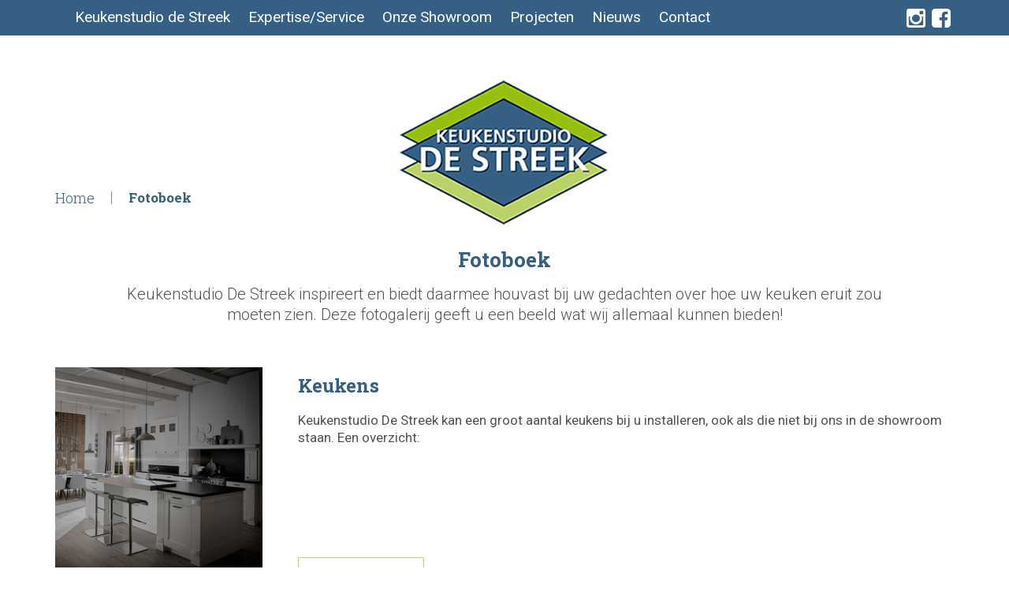

--- FILE ---
content_type: text/html; charset=UTF-8
request_url: https://keukenstudiodestreek.nl/onze-producten/
body_size: 5755
content:
<!doctype html><html lang="nl-NL"><head><meta http-equiv="Content-Type" content="text/html; charset=UTF-8" /><meta name="viewport" content="width=device-width"><title>Fotoboek - Keukenstudio de Streek Keukenstudio de Streek</title><link href='https://fonts.googleapis.com/css?family=Roboto:400,100,100italic,300,300italic,400italic,500,500italic,700,700italic,900,900italic' rel='stylesheet' type='text/css'><link href='https://fonts.googleapis.com/css?family=Roboto+Slab:400,100,300,700' rel='stylesheet' type='text/css'><link href='https://fonts.googleapis.com/css?family=PT+Sans:700,700italic,400italic,400' rel='stylesheet' type='text/css'><link href='https://fonts.googleapis.com/css?family=Signika:400,300,600,700' rel='stylesheet' type='text/css'><link rel="stylesheet" href="https://keukenstudiodestreek.nl/wp-content/themes/keukenstudio/css/jquery.fancybox.min.css" type="text/css" media="screen" /><link rel="stylesheet" type="text/css" href="https://keukenstudiodestreek.nl/wp-content/themes/keukenstudio/font-awesome/css/font-awesome.min.css" /><link rel="stylesheet" type="text/css" href="https://keukenstudiodestreek.nl/wp-content/themes/keukenstudio/bootstrap/css/bootstrap.min.css" /><link rel="stylesheet" type="text/css" href="https://keukenstudiodestreek.nl/wp-content/themes/keukenstudio/css/style.min.css?v=22-8-2019" /><link rel="stylesheet" type="text/css" href="https://keukenstudiodestreek.nl/wp-content/themes/keukenstudio/css/device.min.css" /><script type="text/javascript" src="https://keukenstudiodestreek.nl/wp-content/themes/keukenstudio/javascripts/jquery-1.11.0.min.js"></script><script src="//maps.googleapis.com/maps/api/js?key=AIzaSyDb49M33WOwNB3zpNMsdiNhACIflyXHPR8"></script><script type="text/javascript" src="https://keukenstudiodestreek.nl/wp-content/themes/keukenstudio/javascripts/google-map.js"></script><script type="text/javascript" src="https://keukenstudiodestreek.nl/wp-content/themes/keukenstudio/javascripts/jquery.fancybox.js"></script><script type="text/javascript" src="https://keukenstudiodestreek.nl/wp-content/themes/keukenstudio/javascripts/global.js"></script><script src="https://maxcdn.bootstrapcdn.com/bootstrap/3.3.6/js/bootstrap.min.js" integrity="sha384-0mSbJDEHialfmuBBQP6A4Qrprq5OVfW37PRR3j5ELqxss1yVqOtnepnHVP9aJ7xS" crossorigin="anonymous"></script><link rel="apple-touch-icon" sizes="57x57" href="https://keukenstudiodestreek.nl/wp-content/themes/keukenstudio/favicons/apple-touch-icon-57x57.png"><link rel="apple-touch-icon" sizes="60x60" href="https://keukenstudiodestreek.nl/wp-content/themes/keukenstudio/favicons/apple-touch-icon-60x60.png"><link rel="apple-touch-icon" sizes="72x72" href="https://keukenstudiodestreek.nl/wp-content/themes/keukenstudio/favicons/apple-touch-icon-72x72.png"><link rel="apple-touch-icon" sizes="76x76" href="https://keukenstudiodestreek.nl/wp-content/themes/keukenstudio/favicons/apple-touch-icon-76x76.png"><link rel="apple-touch-icon" sizes="114x114" href="https://keukenstudiodestreek.nl/wp-content/themes/keukenstudio/favicons/apple-touch-icon-114x114.png"><link rel="apple-touch-icon" sizes="120x120" href="https://keukenstudiodestreek.nl/wp-content/themes/keukenstudio/favicons/apple-touch-icon-120x120.png"><link rel="apple-touch-icon" sizes="144x144" href="https://keukenstudiodestreek.nl/wp-content/themes/keukenstudio/favicons/apple-touch-icon-144x144.png"><link rel="apple-touch-icon" sizes="152x152" href="https://keukenstudiodestreek.nl/wp-content/themes/keukenstudio/favicons/apple-touch-icon-152x152.png"><link rel="apple-touch-icon" sizes="180x180" href="https://keukenstudiodestreek.nl/wp-content/themes/keukenstudio/favicons/apple-touch-icon-180x180.png"><link rel="icon" type="image/png" href="https://keukenstudiodestreek.nl/wp-content/themes/keukenstudio/favicons/favicon-32x32.png" sizes="32x32"><link rel="icon" type="image/png" href="https://keukenstudiodestreek.nl/wp-content/themes/keukenstudio/favicons/android-chrome-192x192.png" sizes="192x192"><link rel="icon" type="image/png" href="https://keukenstudiodestreek.nl/wp-content/themes/keukenstudio/favicons/favicon-96x96.png" sizes="96x96"><link rel="icon" type="image/png" href="https://keukenstudiodestreek.nl/wp-content/themes/keukenstudio/favicons/favicon-16x16.png" sizes="16x16"><link rel="manifest" href="https://keukenstudiodestreek.nl/wp-content/themes/keukenstudio/favicons/manifest.json"><link rel="mask-icon" href="https://keukenstudiodestreek.nl/wp-content/themes/keukenstudio/favicons/safari-pinned-tab.svg" color="#5bbad5"><link rel="shortcut icon" href="https://keukenstudiodestreek.nl/wp-content/themes/keukenstudio/favicons/favicon.ico"><meta name="msapplication-TileColor" content="#da532c"><meta name="msapplication-TileImage" content="https://keukenstudiodestreek.nl/wp-content/themes/keukenstudio/favicons/mstile-144x144.png"><meta name="msapplication-config" content="https://keukenstudiodestreek.nl/wp-content/themes/keukenstudio/favicons/browserconfig.xml"><meta name="theme-color" content="#ffffff"> <meta name='robots' content='index, follow, max-image-preview:large, max-snippet:-1, max-video-preview:-1' /><link rel="canonical" href="https://keukenstudiodestreek.nl/onze-producten/" /><meta property="og:locale" content="nl_NL" /><meta property="og:type" content="article" /><meta property="og:title" content="Fotoboek - Keukenstudio de Streek" /><meta property="og:description" content="Keukenstudio De Streek inspireert en biedt daarmee houvast bij uw gedachten over hoe uw keuken eruit zou moeten zien. Deze fotogalerij geeft u een beeld wat wij allemaal kunnen bieden!" /><meta property="og:url" content="https://keukenstudiodestreek.nl/onze-producten/" /><meta property="og:site_name" content="Keukenstudio de Streek" /><meta property="article:modified_time" content="2016-03-07T10:55:30+00:00" /><meta name="twitter:card" content="summary_large_image" /><script type="application/ld+json" class="yoast-schema-graph">{"@context":"https://schema.org","@graph":[{"@type":"WebPage","@id":"https://keukenstudiodestreek.nl/onze-producten/","url":"https://keukenstudiodestreek.nl/onze-producten/","name":"Fotoboek - Keukenstudio de Streek","isPartOf":{"@id":"https://keukenstudiodestreek.nl/#website"},"datePublished":"2015-12-02T05:53:22+00:00","dateModified":"2016-03-07T10:55:30+00:00","breadcrumb":{"@id":"https://keukenstudiodestreek.nl/onze-producten/#breadcrumb"},"inLanguage":"nl-NL","potentialAction":[{"@type":"ReadAction","target":["https://keukenstudiodestreek.nl/onze-producten/"]}]},{"@type":"BreadcrumbList","@id":"https://keukenstudiodestreek.nl/onze-producten/#breadcrumb","itemListElement":[{"@type":"ListItem","position":1,"name":"Home","item":"https://keukenstudiodestreek.nl/"},{"@type":"ListItem","position":2,"name":"Fotoboek"}]},{"@type":"WebSite","@id":"https://keukenstudiodestreek.nl/#website","url":"https://keukenstudiodestreek.nl/","name":"Keukenstudio de Streek","description":"Keukenstudio de Streek Hoogkarspel","potentialAction":[{"@type":"SearchAction","target":{"@type":"EntryPoint","urlTemplate":"https://keukenstudiodestreek.nl/?s={search_term_string}"},"query-input":{"@type":"PropertyValueSpecification","valueRequired":true,"valueName":"search_term_string"}}],"inLanguage":"nl-NL"}]}</script><link rel="alternate" title="oEmbed (JSON)" type="application/json+oembed" href="https://keukenstudiodestreek.nl/wp-json/oembed/1.0/embed?url=https%3A%2F%2Fkeukenstudiodestreek.nl%2Fonze-producten%2F" /><link rel="alternate" title="oEmbed (XML)" type="text/xml+oembed" href="https://keukenstudiodestreek.nl/wp-json/oembed/1.0/embed?url=https%3A%2F%2Fkeukenstudiodestreek.nl%2Fonze-producten%2F&#038;format=xml" /><style id='wp-img-auto-sizes-contain-inline-css' type='text/css'>img:is([sizes=auto i],[sizes^="auto," i]){contain-intrinsic-size:3000px 1500px}</style><style id='wp-emoji-styles-inline-css' type='text/css'>img.wp-smiley,img.emoji{display:inline !important;border:none !important;box-shadow:none !important;height:1em !important;width:1em !important;margin:0 0.07em !important;vertical-align:-0.1em !important;background:none !important;padding:0 !important}</style><link rel='stylesheet' id='contact-form-7-css' href='https://keukenstudiodestreek.nl/wp-content/plugins/contact-form-7/includes/css/styles.css?ver=6.1.4' type='text/css' media='all' /><link rel='stylesheet' id='wp_mailjet_form_builder_widget-widget-front-styles-css' href='https://keukenstudiodestreek.nl/wp-content/plugins/mailjet-for-wordpress/src/widgetformbuilder/css/front-widget.css?ver=6.1.6' type='text/css' media='all' /><script type="text/javascript" src="https://keukenstudiodestreek.nl/wp-includes/js/jquery/jquery.min.js?ver=3.7.1" id="jquery-core-js"></script><script type="text/javascript" src="https://keukenstudiodestreek.nl/wp-includes/js/jquery/jquery-migrate.min.js?ver=3.4.1" id="jquery-migrate-js"></script><link rel="https://api.w.org/" href="https://keukenstudiodestreek.nl/wp-json/" /><link rel="alternate" title="JSON" type="application/json" href="https://keukenstudiodestreek.nl/wp-json/wp/v2/pages/20" /><link rel="EditURI" type="application/rsd+xml" title="RSD" href="https://keukenstudiodestreek.nl/xmlrpc.php?rsd" /><link rel='shortlink' href='https://keukenstudiodestreek.nl/?p=20' /><style type="text/css">.recentcomments a{display:inline !important;padding:0 !important;margin:0 !important}</style></head><body class="wp-singular page-template page-template-template-collectie-parent page-template-template-collectie-parent-php page page-id-20 page-parent wp-theme-keukenstudio"><script>(function(i,s,o,g,r,a,m){i['GoogleAnalyticsObject']=r;i[r]=i[r]||function(){(i[r].q=i[r].q||[]).push(arguments)},i[r].l=1*new Date();a=s.createElement(o),m=s.getElementsByTagName(o)[0];a.async=1;a.src=g;m.parentNode.insertBefore(a,m)
})(window,document,'script','https://www.google-analytics.com/analytics.js','ga');
ga('create', 'UA-91767417-1', 'auto');ga('send', 'pageview');</script><section id="wrapper"> <header id="headerCntr"> <div class="container">  <nav class="menuBox"> <div class="menu-mainmenu-container"><ul id="menu-mainmenu" class="menu"><li id="menu-item-112" class="menu-item menu-item-type-post_type menu-item-object-page menu-item-home menu-item-112"><a href="https://keukenstudiodestreek.nl/">Keukenstudio de Streek</a></li><li id="menu-item-123" class="menu-item menu-item-type-post_type menu-item-object-page menu-item-123"><a href="https://keukenstudiodestreek.nl/onze-expertise/">Expertise/Service</a></li><li id="menu-item-2191" class="menu-item menu-item-type-post_type menu-item-object-page menu-item-2191"><a href="https://keukenstudiodestreek.nl/showroom-2021/">Onze Showroom</a></li><li id="menu-item-2221" class="menu-item menu-item-type-post_type menu-item-object-page menu-item-2221"><a href="https://keukenstudiodestreek.nl/projecten/">Projecten</a></li><li id="menu-item-113" class="menu-item menu-item-type-post_type menu-item-object-page menu-item-113"><a href="https://keukenstudiodestreek.nl/nieuws/">Nieuws</a></li><li id="menu-item-128" class="menu-item menu-item-type-post_type menu-item-object-page menu-item-128"><a href="https://keukenstudiodestreek.nl/contact/">Contact</a></li></ul></div> </nav>   <nav class="mobilemenuBox"> <a href="tel:0228-568388" class="bel"><i class="fa fa-phone"></i>Bel</a> <a href="#" class="mobile"><cite>Menu</cite> <span><em></em><em></em><em></em></span></a> <div class="menu-mainmenu-container"><ul id="menu-mainmenu-1" class="menu"><li class="menu-item menu-item-type-post_type menu-item-object-page menu-item-home menu-item-112"><a href="https://keukenstudiodestreek.nl/">Keukenstudio de Streek</a></li><li class="menu-item menu-item-type-post_type menu-item-object-page menu-item-123"><a href="https://keukenstudiodestreek.nl/onze-expertise/">Expertise/Service</a></li><li class="menu-item menu-item-type-post_type menu-item-object-page menu-item-2191"><a href="https://keukenstudiodestreek.nl/showroom-2021/">Onze Showroom</a></li><li class="menu-item menu-item-type-post_type menu-item-object-page menu-item-2221"><a href="https://keukenstudiodestreek.nl/projecten/">Projecten</a></li><li class="menu-item menu-item-type-post_type menu-item-object-page menu-item-113"><a href="https://keukenstudiodestreek.nl/nieuws/">Nieuws</a></li><li class="menu-item menu-item-type-post_type menu-item-object-page menu-item-128"><a href="https://keukenstudiodestreek.nl/contact/">Contact</a></li></ul></div> </nav>   <nav class="socialBox"> <a target="_blank" href="https://www.facebook.com/keukenstudiodestreek" class="fa fa-facebook-square"></a><a target="_blank" href="https://www.instagram.com/keukenstudiodestreek/" class="fa fa-instagram"></a> </nav>  </div> </header>  <section id="bannerCntr">  <article class="innerbannerBox" style="background-image: url();"></article>   <article class="logoBox mobilelogo"> <a href="https://keukenstudiodestreek.nl/"><img src="https://keukenstudiodestreek.nl/wp-content/themes/keukenstudio/images/logo.png" alt="alt" /></a> </article>  </section>  <section id="middleCntr"> <div class="container">  <article class="topnavBox"> <span property="itemListElement" typeof="ListItem"><a property="item" typeof="WebPage" title="Go to Keukenstudio de Streek." href="https://keukenstudiodestreek.nl" class="home"><span property="name">Home</span></a><meta property="position" content="1"></span><span property="itemListElement" typeof="ListItem"><span property="name">Fotoboek</span><meta property="position" content="2"></span> </article>   <article class="collectionBox"> <div class="text"> <h2>Fotoboek</h2> <p>Keukenstudio De Streek inspireert en biedt daarmee houvast bij uw gedachten over hoe uw keuken eruit zou moeten zien. Deze fotogalerij geeft u een beeld wat wij allemaal kunnen bieden!</p> </div> <div class="collection"> <div class="row"> <aside class="show col-xs-12 col-sm-8 col-md-9 col-lg-9 pull-right"> <h4>Keukens</h4> <p>Keukenstudio De Streek kan een groot aantal keukens bij u installeren, ook als die niet bij ons in de showroom staan. Een overzicht:</p><p>&nbsp;</p> <img src="https://keukenstudiodestreek.nl/wp-content/uploads/2015/12/post-267x267.png" alt="" /> <a href="https://keukenstudiodestreek.nl/onze-producten/keukens/">Naar Keukens <i class="fa fa-angle-right"></i></a> </aside> <aside class="image col-xs-12 col-sm-4 col-md-3 col-lg-3 pull-left"> <img src="https://keukenstudiodestreek.nl/wp-content/uploads/2015/12/post-267x267.png" alt="" /> </aside> </div> </div> <div class="collection"> <div class="row"> <aside class="show col-xs-12 col-sm-8 col-md-9 col-lg-9 pull-right"> <h4>Keukenaccessoires</h4> <p>Ovens, magnetrons, inductieapparaten, kranen, keukenbladen en wat al niet meer: ook als het om keukenaccessoires gaat beschikt Keukenstudio De Streek over een groot assortiment. Bekijk hier een overzicht ter inspiratie:</p> <img src="https://keukenstudiodestreek.nl/wp-content/uploads/2015/12/keukenaccessoires-2-267x267.jpg" alt="" /> <a href="https://keukenstudiodestreek.nl/onze-producten/keukenaccessoires/">Naar Keukenaccessoires <i class="fa fa-angle-right"></i></a> </aside> <aside class="image col-xs-12 col-sm-4 col-md-3 col-lg-3 pull-left"> <img src="https://keukenstudiodestreek.nl/wp-content/uploads/2015/12/keukenaccessoires-2-267x267.jpg" alt="" /> </aside> </div> </div> </article>  </div> </section>   <footer id="footerCntr">  <div class="footerlogoBox"> <a href="https://keukenstudiodestreek.nl/"><img src="https://keukenstudiodestreek.nl/wp-content/themes/keukenstudio/images/logo.png" alt="Keukenstudio de Streek" /></a> </div>   <div class="footerBox"> <div class="container"> <div class="row"> <div class="contact col-xs-12 col-sm-4 col-md-4 col-lg-4"> <h3><i class="fa fa-caret-right"></i>Contact</h3> <div class="detail"> <address>Oosterwijzend 44<br />(t/o Bakker Houthandel)<br />1616 LD Hoogkarspel</address> <span><i class="fa fa-phone"></i> 0228-568388</span> <span><i class="fa fa-mobile"></i> 06 -25416056</span> <span><i class="fa fa-print"></i> -</span> <span><a href="mailto:info@keukenstudiodestreek.nl"><i class="fa fa-envelope"></i> info@keukenstudiodestreek.nl</a></span> </div> </div> <div class="open col-xs-12 col-sm-4 col-md-4 col-lg-4"> <h3><i class="fa fa-caret-right"></i> Openingstijden</h3> <div class="detail"> <ul> <li><span class="day">Woensdag</span><span class="time">10:00-17:30 uur</span></li> <li><span class="day">Donderdag</span><span class="time">10:00-17:30 uur</span></li> <li><span class="day">Vrijdag</span><span class="time">10:00-17:30 uur</span></li> <li><span class="day">Zaterdag</span><span class="time">10:00-16:30 uur</span></li> <li><span class="day">Overige dagen</span><span class="time">Op afspraak</span></li> </ul> <p></p> </div> </div> <div class="social col-xs-12 col-sm-4 col-md-4 col-lg-4"> <a href="https://www.facebook.com/keukenstudiodestreek"><i class="fa fa-facebook-square"></i> Vind ons leuk op facebook</a> </div> </div> </div> </div>   <div class="mapBox"> </div>  </footer> </section><script type="speculationrules">{"prefetch":[{"source":"document","where":{"and":[{"href_matches":"/*"},{"not":{"href_matches":["/wp-*.php","/wp-admin/*","/wp-content/uploads/*","/wp-content/*","/wp-content/plugins/*","/wp-content/themes/keukenstudio/*","/*\\?(.+)"]}},{"not":{"selector_matches":"a[rel~=\"nofollow\"]"}},{"not":{"selector_matches":".no-prefetch, .no-prefetch a"}}]},"eagerness":"conservative"}]}</script><script type="text/javascript" src="https://keukenstudiodestreek.nl/wp-includes/js/dist/hooks.min.js?ver=dd5603f07f9220ed27f1" id="wp-hooks-js"></script><script type="text/javascript" src="https://keukenstudiodestreek.nl/wp-includes/js/dist/i18n.min.js?ver=c26c3dc7bed366793375" id="wp-i18n-js"></script><script type="text/javascript" id="wp-i18n-js-after">
wp.i18n.setLocaleData( { 'text direction\u0004ltr': [ 'ltr' ] } );//# sourceURL=wp-i18n-js-after

</script><script type="text/javascript" src="https://keukenstudiodestreek.nl/wp-content/plugins/contact-form-7/includes/swv/js/index.js?ver=6.1.4" id="swv-js"></script><script type="text/javascript" id="contact-form-7-js-translations">
( function( domain, translations ) {var localeData = translations.locale_data[ domain ] || translations.locale_data.messages;localeData[""].domain = domain;wp.i18n.setLocaleData( localeData, domain );} )( "contact-form-7", {"translation-revision-date":"2025-11-30 09:13:36+0000","generator":"GlotPress\/4.0.3","domain":"messages","locale_data":{"messages":{"":{"domain":"messages","plural-forms":"nplurals=2; plural=n != 1;","lang":"nl"},"This contact form is placed in the wrong place.":["Dit contactformulier staat op de verkeerde plek."],"Error:":["Fout:"]}},"comment":{"reference":"includes\/js\/index.js"}} );//# sourceURL=contact-form-7-js-translations

</script><script type="text/javascript" id="contact-form-7-js-before">
var wpcf7 = {"api": {"root": "https:\/\/keukenstudiodestreek.nl\/wp-json\/","namespace": "contact-form-7\/v1"
}};//# sourceURL=contact-form-7-js-before

</script><script type="text/javascript" src="https://keukenstudiodestreek.nl/wp-content/plugins/contact-form-7/includes/js/index.js?ver=6.1.4" id="contact-form-7-js"></script><script type="text/javascript" id="wp_mailjet_form_builder_widget-front-script-js-extra">
var mjWidget = {"ajax_url":"https://keukenstudiodestreek.nl/wp-admin/admin-ajax.php"};
//# sourceURL=wp_mailjet_form_builder_widget-front-script-js-extra

</script><script type="text/javascript" src="https://keukenstudiodestreek.nl/wp-content/plugins/mailjet-for-wordpress/src/widgetformbuilder/js/front-widget.js?ver=6.9" id="wp_mailjet_form_builder_widget-front-script-js"></script><script type="text/javascript" src="https://www.google.com/recaptcha/api.js?render=6LeRg8QUAAAAALR_2UIQXX5V7zAmewn8PqbXEhmV&amp;ver=3.0" id="google-recaptcha-js"></script><script type="text/javascript" src="https://keukenstudiodestreek.nl/wp-includes/js/dist/vendor/wp-polyfill.min.js?ver=3.15.0" id="wp-polyfill-js"></script><script type="text/javascript" id="wpcf7-recaptcha-js-before">
var wpcf7_recaptcha = {"sitekey": "6LeRg8QUAAAAALR_2UIQXX5V7zAmewn8PqbXEhmV","actions": {"homepage": "homepage","contactform": "contactform"
}};//# sourceURL=wpcf7-recaptcha-js-before

</script><script type="text/javascript" src="https://keukenstudiodestreek.nl/wp-content/plugins/contact-form-7/modules/recaptcha/index.js?ver=6.1.4" id="wpcf7-recaptcha-js"></script><script id="wp-emoji-settings" type="application/json">{"baseUrl":"https://s.w.org/images/core/emoji/17.0.2/72x72/","ext":".png","svgUrl":"https://s.w.org/images/core/emoji/17.0.2/svg/","svgExt":".svg","source":{"concatemoji":"https://keukenstudiodestreek.nl/wp-includes/js/wp-emoji-release.min.js?ver=6.9"}}</script><script type="module">

const a=JSON.parse(document.getElementById("wp-emoji-settings").textContent),o=(window._wpemojiSettings=a,"wpEmojiSettingsSupports"),s=["flag","emoji"];function i(e){try{var t={supportTests:e,timestamp:(new Date).valueOf()};sessionStorage.setItem(o,JSON.stringify(t))}catch(e){}}function c(e,t,n){e.clearRect(0,0,e.canvas.width,e.canvas.height),e.fillText(t,0,0);t=new Uint32Array(e.getImageData(0,0,e.canvas.width,e.canvas.height).data);e.clearRect(0,0,e.canvas.width,e.canvas.height),e.fillText(n,0,0);const a=new Uint32Array(e.getImageData(0,0,e.canvas.width,e.canvas.height).data);return t.every((e,t)=>e===a[t])}function p(e,t){e.clearRect(0,0,e.canvas.width,e.canvas.height),e.fillText(t,0,0);var n=e.getImageData(16,16,1,1);for(let e=0;e<n.data.length;e++)if(0!==n.data[e])return!1;return!0}function u(e,t,n,a){switch(t){case"flag":return n(e,"\ud83c\udff3\ufe0f\u200d\u26a7\ufe0f","\ud83c\udff3\ufe0f\u200b\u26a7\ufe0f")?!1:!n(e,"\ud83c\udde8\ud83c\uddf6","\ud83c\udde8\u200b\ud83c\uddf6")&&!n(e,"\ud83c\udff4\udb40\udc67\udb40\udc62\udb40\udc65\udb40\udc6e\udb40\udc67\udb40\udc7f","\ud83c\udff4\u200b\udb40\udc67\u200b\udb40\udc62\u200b\udb40\udc65\u200b\udb40\udc6e\u200b\udb40\udc67\u200b\udb40\udc7f");case"emoji":return!a(e,"\ud83e\u1fac8")}return!1}function f(e,t,n,a){let r;const o=(r="undefined"!=typeof WorkerGlobalScope&&self instanceof WorkerGlobalScope?new OffscreenCanvas(300,150):document.createElement("canvas")).getContext("2d",{willReadFrequently:!0}),s=(o.textBaseline="top",o.font="600 32px Arial",{});return e.forEach(e=>{s[e]=t(o,e,n,a)}),s}function r(e){var t=document.createElement("script");t.src=e,t.defer=!0,document.head.appendChild(t)}a.supports={everything:!0,everythingExceptFlag:!0},new Promise(t=>{let n=function(){try{var e=JSON.parse(sessionStorage.getItem(o));if("object"==typeof e&&"number"==typeof e.timestamp&&(new Date).valueOf()<e.timestamp+604800&&"object"==typeof e.supportTests)return e.supportTests}catch(e){}return null}();if(!n){if("undefined"!=typeof Worker&&"undefined"!=typeof OffscreenCanvas&&"undefined"!=typeof URL&&URL.createObjectURL&&"undefined"!=typeof Blob)try{var e="postMessage("+f.toString()+"("+[JSON.stringify(s),u.toString(),c.toString(),p.toString()].join(",")+"));",a=new Blob([e],{type:"text/javascript"});const r=new Worker(URL.createObjectURL(a),{name:"wpTestEmojiSupports"});return void(r.onmessage=e=>{i(n=e.data),r.terminate(),t(n)})}catch(e){}i(n=f(s,u,c,p))}t(n)}).then(e=>{for(const n in e)a.supports[n]=e[n],a.supports.everything=a.supports.everything&&a.supports[n],"flag"!==n&&(a.supports.everythingExceptFlag=a.supports.everythingExceptFlag&&a.supports[n]);var t;a.supports.everythingExceptFlag=a.supports.everythingExceptFlag&&!a.supports.flag,a.supports.everything||((t=a.source||{}).concatemoji?r(t.concatemoji):t.wpemoji&&t.twemoji&&(r(t.twemoji),r(t.wpemoji)))});//# sourceURL=https://keukenstudiodestreek.nl/wp-includes/js/wp-emoji-loader.min.js

</script><script>$(document).ready(function(e) {//trigger voor fancybox
$("#flyer").fancybox().trigger('click');});</script></body></html>

--- FILE ---
content_type: text/css
request_url: https://keukenstudiodestreek.nl/wp-content/themes/keukenstudio/css/style.min.css?v=22-8-2019
body_size: 3112
content:
*{padding:0;margin:0;-webkit-box-sizing:border-box;-moz-box-sizing:border-box;box-sizing:border-box}body,html{font-family:Roboto,sans-serif;font-size:17px;color:#000;font-weight:400}input,select,textarea{font-family:Roboto,sans-serif;font-size:18px;color:#000}img{border:0;display:block}a,input{outline:0!important;-webkit-transition:.3s;-moz-transition:.3s;transition:.3s}h1,h2,h3,h4,h5,h6{font-weight:400}#wrapper{width:100%;float:left;overflow:hidden}#headerCntr{padding:8px 0 0;width:100%;float:left;position:fixed;top:0;left:0;z-index:99999;background:#366083}.menuBox{padding:0 0 0 15px;float:left}.menuBox ul{margin:0;list-style:none}.menuBox ul ul{width:202px;height:0;position:absolute;top:36px;left:0;overflow:hidden;-webkit-transition:.3s;-moz-transition:.3s;transition:.3s;background:rgba(149,193,0,.8);z-index:99999}.menuBox li{margin:0 3px 0 0;float:left;position:relative}.menuBox li a{padding:0 10px 10px;display:block;font-size:19px;color:#fff;text-decoration:none}.menuBox li a i{margin-left:6px;font-size:16px}.menuBox li a:hover,.menuBox li.current-menu-item a,.menuBox li.current-menu-parent a{color:#95c100}.menuBox li.menu-item-has-children a:after{margin-left:6px;font-size:16px;content:"\f0d7";font-family:FontAwesome}.menuBox li.menu-item-has-children ul li a:after{display:none}.menuBox li:hover ul{padding:3px 0 5px;height:auto}.menuBox li ul li{margin:0;float:none;display:block}.menuBox li ul li a{padding:10px 15px 10px 10px;position:relative;color:#fff!important;line-height:20px}.menuBox li ul li a:hover,.menuBox li ul li.current-menu-item a{color:#345e84!important;background:#eaf3d0}.menuBox li ul li a:hover:after{display:block;position:absolute;top:11px;right:15px;content:"\f105";font-family:FontAwesome;font-size:14px;color:#345e84}.mobilemenuBox{display:none}.mobilemenuBox a.bel{padding:4px 0;width:94px;float:left;font-size:19px;color:#366083;text-decoration:none;text-align:center;background:#bbd26a}.mobilemenuBox a.bel i{margin-right:5px;font-size:32px;transform:rotate(270deg)}.mobilemenuBox a.mobile{margin:16px 15px 0 0;float:right;font-size:16px;color:#94c000;text-decoration:none;line-height:14px}.mobilemenuBox a.mobile cite{margin-right:12px;float:left;font-style:normal}.mobilemenuBox a.mobile span{width:24px;float:right}.mobilemenuBox a.mobile span em{margin:0 0 3px;width:100%;height:3px;float:left;clear:both;background:#97bf0d}.mobilemenuBox ul{display:none;width:100%;position:absolute;top:42px;left:0;z-index:99;background:rgba(54,96,131,.85)}.mobilemenuBox li{position:relative;display:block}.mobilemenuBox li a{padding:5px 15px;display:block;font-size:19px;color:#fff;text-decoration:none}.mobilemenuBox li a:hover,.mobilemenuBox li.current-menu-item a{background:#bbd26a}.mobilemenuBox ul ul{padding:0 0 0 15px;position:static;display:none;background:rgba(187,210,106,.5)}.mobilemenuBox li:hover ul{display:block}.mobilemenuBox li.current-menu-item ul li a{background:0 0}.mobilemenuBox li.current-menu-item ul li a:hover{background:#bbd26a}.socialBox{float:right}.socialBox a{margin:2px 4px 0;float:right;font-size:28px;color:#fff;text-decoration:none}.socialBox a:hover{color:#95c100}.bannerCntr{width:100%;float:left;position:relative}.carousel-inner{overflow:visible}.bannerBox{width:100%;height:100%;float:left;position:absolute}.bannerBox img{height:396px!important}.bannerBox .overlay{padding:116px 0 0;width:100%;height:100%;float:left;position:relative}.bannerBox .overlay h1{margin-right:115px;font-family:'PT Sans',sans-serif;font-size:48px;color:#fff;font-weight:700;line-height:40px;text-align:center}.bannerBox .overlay h1 cite{font-size:30px;font-style:normal}.bannerBox .overlay h1 span{padding:0 0 0 120px;display:block}.bannerBox .over{padding:4px 35px 22px 20px;margin-top:7px;width:364px;float:right;background:rgba(0,0,0,.55)}.bannerBox .over h2{margin-bottom:5px;font-family:'Roboto Slab',serif;font-size:46px;color:#94c000;font-weight:700}.bannerBox .over p{font-size:17px;color:#fff;line-height:22px}.bannerBox .over p a{color:#94c000;text-decoration:underline}.bannerBox .over p a:hover{text-decoration:none}.bannerBox .over p i{font-size:14px}.innerbannerBox{width:100%;height:216px;float:left;background-position:top center;background-repeat:no-repeat;background-size:cover}.logoBox{margin:0 0 0 -133px;position:absolute;margin-top:102px;left:50%}.carousel .logoBox{margin-top:0;bottom:-68px}#middleCntr{width:100%;float:left}#middleCntr .text{width:100%;float:left;text-align:center}#middleCntr .text h2{margin-bottom:17px;font-family:'Roboto Slab',serif;font-size:26px;color:#335f83;font-weight:700}#middleCntr .text p{font-size:20px;color:#525252;font-weight:300;line-height:26px}#leftColumn{width:65%;float:left}.contentBox{padding:80px 0 0;width:100%;float:left;color:#525252;line-height:22px}.contentBox h2,.contentBox h3{font-family:'Roboto Slab',serif;font-size:26px;color:#335f83;font-weight:700;line-height:31px}.contentBox p{padding:0 0 13px}.contentBox cite{padding:5px 0 10px;display:block;font-size:16px}.contentBox a{color:#b9d365;text-decoration:none}.contentBox a i{padding-left:5px;font-size:14px}.contentBox a:hover{color:#355f84;border-bottom:1px solid #355f84}.contentBox .new{padding-top:101px}.kitchenBox{width:100%;float:left;color:#525252;line-height:22px}.kitchenBox h1,.kitchenBox h2,.kitchenBox h3{font-family:'Roboto Slab',serif;font-size:26px;color:#335f83;font-weight:700;line-height:31px}.kitchenBox p{padding:0 0 13px}.kitchenBox cite{padding:7px 0 10px;display:block;font-size:16px}.kitchenBox img{margin:20px 0 17px;max-width:100%;height:auto}.pagerBox{padding:77px 0 151px;width:100%;float:left}.pagerBox ul{list-style:none}.pagerBox li{padding:0 15px;float:left;border-left:2px solid #525252}.pagerBox li a{display:block;color:#525252;text-decoration:none;line-height:14px}.pagerBox li i{margin:0 0 0 12px;font-size:14px}.pagerBox li:first-child{padding-left:0;border-left:none}.pagerBox li:first-child i{margin:0 12px 0 0}.pagerBox li a:hover{color:#93bf00}#rightColumn{width:31.5%;float:right}.sidebarBox{padding:80px 0 0;width:100%;float:left}.sidebarBox h3{font-family:'Roboto Slab',serif;font-size:26px;color:#335f83;font-weight:700;line-height:31px}.sidebarBox p{padding:0 0 11px;color:#525252;line-height:22px}.sidebarBox .make{padding:12px 13px;display:inline-block;font-size:19px;color:#355f84;text-decoration:none;border:1px solid #bad466;background:#fff}.sidebarBox .make i{padding-left:5px;font-size:14px}.sidebarBox .make:hover{border-color:#ededed;background:#ededed}.sidebarBox .make:active{color:#fff;border-color:#355e84;background:#355e84}.sidebarBox .review{margin:47px 0 31px;padding:30px 30px 10px 15px}.sidebarBox .inner{width:100%;float:left}.sidebarBox .left{padding:3px 0 0;width:72px;float:left;font-family:'Roboto Slab',serif;color:#fff;font-weight:700;text-align:center;border:1px solid #00d9d9;background:#366083}.sidebarBox .left span{display:block;font-size:18px;line-height:20px;border-bottom:1px solid #03d9d9}.sidebarBox .left .star{width:100%;float:left}.sidebarBox .left .star i{display:inline-block;font-size:9px;color:#00d9d9}.sidebarBox .left .star i.white{color:#fff}.sidebarBox .left cite{display:block;font-size:36px;font-style:normal;line-height:36px}.sidebarBox .right{width:73%;float:right}.sidebarBox .right a{padding-right:15px;font-family:Signika,sans-serif;font-size:19px;color:#345f83;font-weight:300;text-decoration:none}.sidebarBox .right a i{padding-left:7px;font-size:14px}.sidebarBox .right a:hover{color:#b9d365}.sidebarBox .right p{margin-top:40px;font-family:Signika,sans-serif;font-size:14px;color:#365f84;font-weight:300;line-height:18px}.sidebarBox .email{padding:0 15px;margin-bottom:15px;width:100%;height:50px;float:left;color:#525252;border:none;background:#f5f5f5}.sidebarBox button{padding:12px 35px!important}.clientlogoBox{padding:145px 0 160px;width:100%;float:left}.clientlogoBox ul{list-style:none}.clientlogoBox li{margin:0 18px 0 0;float:left}.clientlogoBox li:last-child{margin-right:0}.clientlogoBox li a{display:block}.topnavBox{padding:27px 0 36px;width:100%;float:left;font-family:'Roboto Slab',serif}.topnavBox span{padding:0 21px;float:left;border-right:1px solid #6687a2;color:#335f83;line-height:16px}.topnavBox span span{padding:0!important;border:none!important}.topnavBox span:first-child{padding-left:0}.topnavBox span:last-child{border-right:none}.topnavBox span a{display:block;font-size:18px;color:#335f83;font-weight:300;text-decoration:none}.topnavBox span:last-child span{font-weight:700}.collectionBox{padding-bottom:88px;width:100%;float:left}.collectionBox .text{padding:0 80px 44px}.collectionBox .collection{margin:0 0 56px;width:100%;float:left}.collectionBox .collection .image img{max-width:100%}.collectionBox .collection .show{padding-left:30px}.collectionBox .collection .show h4{margin-bottom:20px;font-family:'Roboto Slab',serif;font-size:24px;color:#335f83;font-weight:700}.collectionBox .collection .show p{color:#525252;line-height:22px}.collectionBox .collection .show img{display:none}.collectionBox .collection .show a{padding:12px 13px;margin-top:99px;display:inline-block;font-size:19px;color:#355f84;text-decoration:none;border:1px solid #bad466;background:#fff}.collectionBox .collection .show a i{padding-left:5px;font-size:14px}.collectionBox .collection .show a:hover{border-color:#ededed;background:#ededed}.collectionBox .collection .show a:active{color:#fff;border-color:#355e84;background:#355e84}.btn{padding:12px 13px;display:inline-block;font-size:19px;color:#355f84;text-decoration:none;border:1px solid #bad466;background:#fff;border-radius:0}.btn i{padding-left:5px;font-size:14px}.btn:hover{border-color:#ededed;background:#ededed;color:#355f84}.btn:active{color:#fff;border-color:#355e84;background:#355e84}.offerBox{padding-bottom:220px;width:100%;float:left}.offerBox .text{padding:0 80px 51px}.offerBox .offer{padding:21px 20px;margin:0 0 24px;width:100%;float:left;background:#f5f5f5}.offerBox .offer .image{padding-right:0}.offerBox .offer .image img{max-width:100%}.offerBox .offer .image a{width:100%;height:100%;float:left;position:relative}.offerBox .offer .image a .cover{width:100%;height:100%;position:absolute;top:0;left:0;opacity:0;-webkit-transition:.3s;-moz-transition:.3s;transition:.3s;overflow:hidden;background:rgba(0,0,0,.35)}.offerBox .offer .image a .cover span{width:65px;height:65px;position:absolute;top:-30%;left:-30%;border-radius:50%;-webkit-transition:.45s;-moz-transition:.45s;transition:.45s;background:rgba(0,0,0,.7)url(../images/photo.png) no-repeat center}.offerBox .offer .image a:hover .cover{opacity:1}.offerBox .offer .image a:hover .cover span{top:36%;left:37%;transform:rotate(360deg)}.offerBox .offer .show{padding-left:35px}.offerBox .offer .show h4{margin-top:6px;font-family:'Roboto Slab',serif;font-size:24px;color:#335f83;font-weight:700}.offerBox .offer .show p{color:#525252;font-size:18px;line-height:23px}.offerBox .offer .show a{padding:12px 0;width:182px;position:absolute;bottom:-5px;right:16px;font-size:19px;color:#355f84;text-align:center;text-decoration:none;border:1px solid #bad466}.offerBox .offer .show a i{padding-left:5px;font-size:14px}.offerBox .offer .show a:hover{border-color:#ededed;background:#ededed}.offerBox .offer .show a:active{color:#fff;border-color:#355e84;background:#355e84}.offerBox .offer .now{margin:54px 0 0;float:left}.offerBox .offer .now .green{display:block;font-size:21px;color:#bad26a;font-weight:900;line-height:24px}.offerBox .offer .now .blue{display:block;font-size:28px;color:#335f83;font-weight:900;line-height:34px}.offerBox .offer .now p{font-size:16px;line-height:20px}.newsBox{padding-bottom:157px;width:100%;float:left}.newsBox .text{padding:0 80px 39px}.newsBox .news{margin:0 0 26px;width:100%;float:left}.newsBox .news img{margin:0 40px 10px 0;float:left}.newsBox .news h4{margin-top:0;font-family:'Roboto Slab',serif;font-size:26px;color:#335f83;font-weight:700}.newsBox .news h4 a{color:#335f83;border-bottom:none}.newsBox .news h4 a:hover{border-bottom:none}.newsBox .news p{color:#525252;line-height:22px}.newsBox .news cite{padding:5px 0 10px;display:block;font-size:16px;color:#525252}.newsBox .news a{margin-top:12px;display:inline-block;color:#b9d365;text-decoration:none;border-bottom:1px solid transparent}.newsBox .news a i{padding-left:5px;font-size:14px}.newsBox .news a:hover{color:#355f84;border-bottom-color:#355f84}.galleryBox{padding-bottom:57px;width:100%;float:left}.galleryBox .text{padding:0 80px 29px}.galleryBox .gallery{width:100%;float:left}.galleryBox .gallery ul{list-style:none}.galleryBox .gallery li{margin:0 2% 30px 0;width:23.5%;height:267px;float:left;background:#ececec}.galleryBox .gallery li:nth-of-type(4n){margin-right:0}.galleryBox .gallery li a{width:100%;height:100%;float:left;position:relative}.galleryBox .gallery li img{width:100%}.galleryBox .gallery li a .cover{width:100%;height:100%;position:absolute;top:0;left:0;opacity:0;-webkit-transition:.3s;-moz-transition:.3s;transition:.3s;overflow:hidden;background:rgba(0,0,0,.35)}.galleryBox .gallery li a .cover span{width:65px;height:65px;position:absolute;top:-30%;left:-30%;border-radius:50%;-webkit-transition:.45s;-moz-transition:.45s;transition:.45s;background:rgba(0,0,0,.7)url(../images/photo.png) no-repeat center}.galleryBox .gallery li a:hover .cover{opacity:1}.galleryBox .gallery li a:hover .cover span{top:37%;left:38%;transform:rotate(360deg)}.fancybox-close{background-image:url(../images/close.png);height:40px;width:40px}.fancybox-prev span{background-image:url(../images/prev.png);background-position:center top;background-repeat:no-repeat}.fancybox-next span{background-image:url(../images/next.png);background-position:center top;background-repeat:no-repeat}.fancybox-skin{border-radius:0}.productBox{padding-bottom:125px;width:100%;float:left}.productBox .text{padding:0 80px 44px}.productBox .product{width:100%;float:left}.productBox .product ul{list-style:none}.productBox .product li{margin:0 2% 30px 0;width:23.5%;height:267px;float:left;background:#ececec}.productBox .product li:nth-of-type(4n){margin-right:0}.productBox .product li a{width:100%;height:100%;float:left;position:relative;text-decoration:none}.productBox .product li img{width:100%}.productBox .product li a .cover{width:100%;height:100%;position:absolute;top:0;left:0;-webkit-transition:.3s;-moz-transition:.3s;transition:.3s;overflow:hidden}.productBox .product li a .cover span{width:65px;height:65px;position:absolute;top:-30%;left:-30%;border-radius:50%;-webkit-transition:.45s;-moz-transition:.45s;transition:.45s;background:rgba(0,0,0,.7)url(../images/photo.png) no-repeat center}.productBox .product li a .cover cite{width:100%;display:block;position:absolute;bottom:24px;left:0;font-size:26px;color:#fff;font-style:normal;text-align:center}.productBox .product li a:hover .cover{background:rgba(0,0,0,.35)}.productBox .product li a:hover .cover span{top:37%;left:38%;transform:rotate(360deg)}.serviceBox{padding-bottom:127px;width:100%;float:left}.serviceBox .text{padding:0 0 42px}.serviceBox .service{margin-bottom:35px;width:100%;float:left}.serviceBox .service .image{width:17.5%;height:200px;float:left;display:table;background:#f5f5f5}.serviceBox .service .image span{width:100%;height:100%;display:table-cell;vertical-align:middle;text-align:center}.serviceBox .service .image img{margin:0 auto;max-width:100%}.serviceBox .service .show{width:79%;float:right}.serviceBox .service .show h4{margin-top:0;font-family:'Roboto Slab',serif;font-size:26px;color:#335f83;font-weight:700}.serviceBox .service .show p{padding:10px 0 0;color:#525252;line-height:23px}.serviceBox .service .show .center{text-align:center}.serviceBox .page{width:100%;float:left}.serviceBox .page img{margin:0 10px;float:left}#footerCntr{padding-bottom:46px;width:100%;float:left;position:relative;background:#366083}.footerlogoBox{margin:0 0 0 -85px;width:162px;position:absolute;top:-55px;left:50%}.footerlogoBox img{max-width:100%}.footerBox{padding:64px 0 69px;width:100%;float:left;border-top:3px solid #97bf0d;border-bottom:3px solid #97bf0d}.footerBox h3{margin-bottom:23px;font-family:'Roboto Slab',serif;font-size:28px;color:#fff;line-height:36px}.footerBox h3 i{margin:0 10px 0 0;float:left;font-size:38px;color:#97bf0d}.footerBox .detail{padding-left:22px;width:100%;float:left}.footerBox .contact address{margin:0;font-size:18px;color:#fff;font-style:normal;line-height:23px}.footerBox .contact span{display:block;font-size:18px;line-height:23px;font-weight:400;color:#fff}.footerBox .contact span i{margin-right:5px;width:20px;color:#97bf0d;text-align:center}.footerBox .contact span i.fa-mobile{font-size:24px}.footerBox .contact a{text-decoration:none;color:#fff}.footerBox .contact a:hover{color:#97bf0d}.footerBox .open{padding:0 0 0 34px}.footerBox .open ul{margin:0;list-style:none}.footerBox .open li{overflow:hidden}.footerBox .open li span{float:left;font-size:18px;line-height:23px;font-weight:400;color:#fff}.footerBox .open li span.day{width:43%}.footerBox .open p{color:#fff}.footerBox .social{padding-top:25px}.footerBox .social a{margin-left:10px;display:block;text-decoration:none;font-size:18px;font-weight:400;color:#fff}.footerBox .social a i{margin-right:12px;float:left;font-size:28px}.footerBox .social a:hover{color:#97bf0d}.mapBox{width:100%;height:352px;float:left;border-bottom:3px solid #97bf0d;overflow:hidden}.mapBox .acf-map{width:100%;height:100%;border:#ccc solid 1px}.mapBox .acf-map img{max-width:inherit!important}.copyrightBox{width:100%;height:50px;float:left;background:#366083}


--- FILE ---
content_type: text/css
request_url: https://keukenstudiodestreek.nl/wp-content/themes/keukenstudio/css/device.min.css
body_size: 1363
content:
@media only screen and (max-width:767px){#headerCntr,#headerCntr .container{padding:0}.menuBox{display:none}.mobilemenuBox{display:block}.socialBox{position:absolute;bottom:-35px;right:15px;z-index:9}.bannerBox img{max-width:none!important;height:440px!important;background-size:cover}.bannerBox .container{height:100%}.bannerBox .overlay{padding:57px 0 0;height:100%}.bannerBox .overlay h1{margin-right:0;font-size:34px;line-height:34px}.bannerBox .overlay h1 cite{font-size:22px}.bannerBox .overlay h1 span{padding:0 0 0 42px}.bannerBox .over{padding:20px 15px 0;width:100%;margin-top:118px;bottom:15px;left:0}.bannerBox .over h2{font-size:44px}.innerbannerBox{height:185px}.logoBox{margin:0 0 0 -109px;width:220px;bottom:112px}.logoBox img{max-width:100%}.logoBox.mobilelogo{bottom:-57px}#leftColumn{width:100%}.contentBox{padding:0}.contentBox .new{padding:0 0 40px}#rightColumn{width:100%}.sidebarBox{padding:0}.sidebarBox .row{margin:0 -15px}.sidebarBox .review{margin:20px 0}.sidebarBox .right{width:70%}.clientlogoBox{padding:80px 0}.clientlogoBox li{margin:0 0 35px;width:50%}.clientlogoBox li img{margin:0 auto;max-width:100%;height:47px}#middleCntr .text p{font-size:19px}.topnavBox{display:none}.collectionBox .text{padding:60px 0 20px;text-align:left!important}.collectionBox .collection{margin:0 0 45px}.collectionBox .collection .show{padding-left:15px}.collectionBox .collection .show h4{margin-bottom:5px}.collectionBox .collection .show p br{display:none}.collectionBox .collection .show img{margin:20px 0 25px;max-width:100%;display:block}.collectionBox .collection .show a{margin:0}.collectionBox .collection .image{display:none}.galleryBox{padding-bottom:100px}.galleryBox .text{padding:60px 0 30px}.galleryBox .gallery li{margin:0 0 8%;width:100%;height:auto;overflow:hidden}.productBox{padding-bottom:100px}.productBox .text{padding:60px 0 30px}.productBox .product li{margin:0 0 8%;width:100%;height:auto;overflow:hidden}.productBox .product li a .cover cite{font-size:20px}.kitchenBox{padding:60px 0 0}.kitchenBox cite{padding:0}.single-post #rightColumn{display:none}.pagerBox{padding:30px 0 100px;text-align:center}.pagerBox li{float:none;display:inline-block}.pagerBox li:first-child{padding-left:15px}.newsBox{padding-bottom:70px}.newsBox .text{padding:60px 0 20px}.newsBox .news{margin:0 0 40px}.newsBox .news img{display:none}.newsBox .news cite{padding:0 0 15px}.newsBox .news p br{display:none}.offerBox{padding-bottom:100px}.offerBox .text{padding:60px 0 30px}.offerBox .offer{padding:10px}.offerBox .offer .image{padding-right:15px;margin-bottom:10px}.offerBox .offer .image img{width:100%}.offerBox .offer .image a:hover .cover span{top:41%;left:42%}.offerBox .offer .show{padding-left:15px}.offerBox .offer .show p br{display:none}.offerBox .offer .now{margin:20px 0 0;width:100%}.offerBox .offer .show a{position:static;display:inline-block}.serviceBox{padding-bottom:100px}.serviceBox .text{padding:60px 0 30px}.serviceBox .service{margin-bottom:40px}.serviceBox .service .image{margin:0 0 20px;width:100%}.serviceBox .service .show{width:100%}#footerCntr{padding-bottom:40px}.footerBox{padding:45px 0;border:none}.footerBox .contact,.footerBox .open{padding:0}.footerBox .detail{margin-bottom:30px}.footerBox .open li span.day,.footerBox .open li span.time{width:50%}.footerBox .open p{margin-top:20px}.footerBox .social{padding-top:0}.mapBox{height:300px;border:none}}@media only screen and (min-width:480px) and (max-width:767px){.galleryBox .gallery li,.galleryBox .gallery li:nth-of-type(4n){margin:0 4% 4% 0;width:48%;height:auto}.galleryBox .gallery li:nth-of-type(2n){margin-right:0}.productBox .product li,.productBox .product li:nth-of-type(4n){margin:0 4% 4% 0;width:48%;height:auto}.productBox .product li:nth-of-type(2n){margin-right:0}.productBox .product li a:hover .cover span{top:27%;left:35%}.footerBox .open li span.day{width:32%}.footerBox .open p br{display:none}}@media only screen and (min-width:768px) and (max-width:991px){#headerCntr{padding:13px 0}.menuBox{display:none}.mobilemenuBox{display:block}.mobilemenuBox a.bel{display:none}.mobilemenuBox a.mobile{margin:0 7px 0 0}.mobilemenuBox ul{top:30px}.mobilemenuBox li a{padding:5px 22px}.socialBox{position:relative}.socialBox a{position:absolute;bottom:-77px;right:-72px;z-index:9}.bannerBox .overlay{padding:96px 0 0}.bannerBox .over{padding:5px 15px;margin-top:22px;width:210px}#leftColumn{width:100%}.contentBox .new{padding:40px 0 0}#rightColumn{width:100%}.sidebarBox{padding:50px 0 0}.sidebarBox .row{margin:0 -15px}.sidebarBox .review{margin:27px 0 0}.topnavBox{padding:70px 0 30px}.clientlogoBox{padding:120px 0 80px;text-align:center}.clientlogoBox li{margin:0 7px 25px;float:none;display:inline-block}.collectionBox .text{padding:0 10px 40px}.collectionBox .collection .show{padding-left:15px}.collectionBox .collection .show h4{margin-bottom:10px}.collectionBox .collection .show p br{display:none}.collectionBox .collection .show a{margin-top:26px}.galleryBox .text{padding:0 10px 30px}.galleryBox .gallery li{height:auto}.galleryBox .gallery li a:hover .cover span{top:33%;left:33%}.productBox .text{padding:0 10px 30px}.productBox .product li{height:auto}.productBox .product li a:hover .cover span{top:25%;left:30%}.productBox .product li a .cover cite{font-size:20px}.pagerBox{padding:40px 0 80px}.newsBox{padding-bottom:100px}.newsBox .text{padding:0 10px 30px}.newsBox .news img{margin:0 25px 10px 0}.newsBox .news p br{display:none}.offerBox{padding-bottom:100px}.offerBox .text{padding:0 10px 40px}.offerBox .offer .show p br{display:none}.offerBox .offer .now{margin:0}.offerBox .offer .show{padding-left:25px}.offerBox .offer .show a{bottom:0}.serviceBox{padding-bottom:100px}.serviceBox .service .image{width:18%}.serviceBox .service .show{width:72%}.single-post #rightColumn{display:none}.footerBox{padding:40px 0}.footerBox h3{margin-bottom:15px;font-size:22px}.footerBox h3 i{margin:0 7px 0 0;font-size:36px}.footerBox .detail{padding-left:20px}.footerBox .contact address{font-size:16px}.footerBox .contact span{font-size:15px}.footerBox .contact span i{margin:0;width:18px;font-size:14px}.footerBox .contact span i.fa-mobile{font-size:20px}.footerBox .contact a{font-size:13px}.footerBox .open li span.day{width:47%}.footerBox .open li span.time{width:53%}.footerBox .open li span,.footerBox .open p{font-size:15px}.footerBox .open p br{display:none}.footerBox .social a i{margin-right:8px}.footerBox .social a{margin:0;font-size:16px;line-height:27px}.mapBox{height:300px}}@media only screen and (min-width:992px) and (max-width:1170px){.container{width:990px}.menuBox{padding:0}.menuBox li{margin:0}.menuBox li a{padding:0 6px 10px;font-size:18px}.menuBox ul ul{top:35px}.socialBox a{font-size:25px}.bannerBox .over{width:310px}.sidebarBox .right{width:66%}.clientlogoBox{padding:120px 0;text-align:center}.clientlogoBox li{margin:0 1%;width:10%;float:none;display:inline-block}.clientlogoBox li img{margin:0 auto;max-width:100%}.collectionBox .collection .show a{margin-top:30px}.galleryBox .gallery li,.productBox .product li{height:auto}.productBox .product li a:hover .cover span{top:30%;left:34%}.newsBox .news p br{display:none}.offerBox{padding-bottom:100px}.offerBox .offer .show p br{display:none}.offerBox .offer .now{margin:13px 0 0}.offerBox .offer .show a{bottom:0}}

--- FILE ---
content_type: text/plain
request_url: https://www.google-analytics.com/j/collect?v=1&_v=j102&a=757840459&t=pageview&_s=1&dl=https%3A%2F%2Fkeukenstudiodestreek.nl%2Fonze-producten%2F&ul=en-us%40posix&dt=Fotoboek%20-%20Keukenstudio%20de%20Streek%20Keukenstudio%20de%20Streek&sr=1280x720&vp=1280x720&_u=IEBAAEABAAAAACAAI~&jid=1940388325&gjid=1530113547&cid=541509502.1769915369&tid=UA-91767417-1&_gid=683205475.1769915369&_r=1&_slc=1&z=470555532
body_size: -453
content:
2,cG-035RR5T27J

--- FILE ---
content_type: application/javascript
request_url: https://keukenstudiodestreek.nl/wp-content/themes/keukenstudio/javascripts/global.js
body_size: 75
content:

$(document).ready(function(){
	
	$('.fancybox').fancybox({arrows : true});
	
	$('.mobilemenuBox a.mobile').click(function(e){
	e.preventDefault();
		$('.mobilemenuBox ul#menu-mainmenu-1').slideToggle();
	});
	
	
//	$('.mobilemenuBox ul#menu-mainmenu-1 li.menu-item-has-children').click(function(e){
//	e.preventDefault();
//		$(this).next('.sub-menu').slideToggle();
//	});
	
	
});

 

